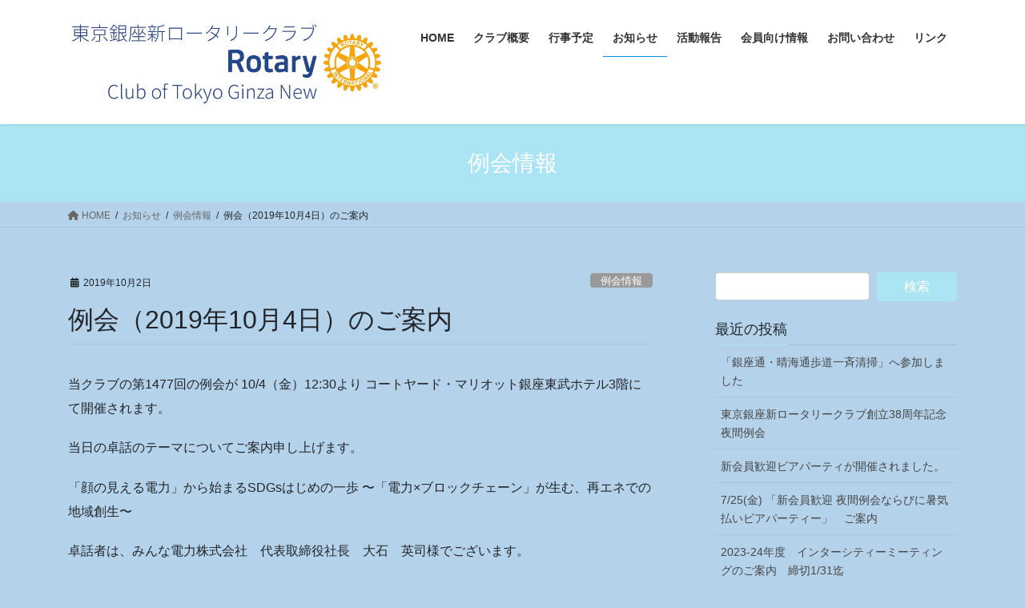

--- FILE ---
content_type: text/html; charset=UTF-8
request_url: https://www.rc-ginza-new.jp/2019/10/02/meeting-3/
body_size: 18496
content:
<!DOCTYPE html>
<html dir="ltr" lang="ja" prefix="og: https://ogp.me/ns#">
<head>
<meta charset="utf-8">
<meta http-equiv="X-UA-Compatible" content="IE=edge">
<meta name="viewport" content="width=device-width, initial-scale=1">

<title>例会（2019年10月4日）のご案内 - 東京銀座新ロータリークラブ</title>
	<style>img:is([sizes="auto" i], [sizes^="auto," i]) { contain-intrinsic-size: 3000px 1500px }</style>
	
		<!-- All in One SEO 4.7.3.1 - aioseo.com -->
		<meta name="description" content="当クラブの第1477回の例会が 10/4（金）12:30より コートヤード・マリオット銀座東武ホテル3階にて開" />
		<meta name="robots" content="max-image-preview:large" />
		<link rel="canonical" href="https://www.rc-ginza-new.jp/2019/10/02/meeting-3/" />
		<meta name="generator" content="All in One SEO (AIOSEO) 4.7.3.1" />
		<meta property="og:locale" content="ja_JP" />
		<meta property="og:site_name" content="東京銀座新ロータリークラブ - 和やかで、楽しく、格調高いクラブ" />
		<meta property="og:type" content="article" />
		<meta property="og:title" content="例会（2019年10月4日）のご案内 - 東京銀座新ロータリークラブ" />
		<meta property="og:description" content="当クラブの第1477回の例会が 10/4（金）12:30より コートヤード・マリオット銀座東武ホテル3階にて開" />
		<meta property="og:url" content="https://www.rc-ginza-new.jp/2019/10/02/meeting-3/" />
		<meta property="article:published_time" content="2019-10-02T02:17:32+00:00" />
		<meta property="article:modified_time" content="2019-10-04T11:52:37+00:00" />
		<meta name="twitter:card" content="summary" />
		<meta name="twitter:title" content="例会（2019年10月4日）のご案内 - 東京銀座新ロータリークラブ" />
		<meta name="twitter:description" content="当クラブの第1477回の例会が 10/4（金）12:30より コートヤード・マリオット銀座東武ホテル3階にて開" />
		<script type="application/ld+json" class="aioseo-schema">
			{"@context":"https:\/\/schema.org","@graph":[{"@type":"BlogPosting","@id":"https:\/\/www.rc-ginza-new.jp\/2019\/10\/02\/meeting-3\/#blogposting","name":"\u4f8b\u4f1a\uff082019\u5e7410\u67084\u65e5\uff09\u306e\u3054\u6848\u5185 - \u6771\u4eac\u9280\u5ea7\u65b0\u30ed\u30fc\u30bf\u30ea\u30fc\u30af\u30e9\u30d6","headline":"\u4f8b\u4f1a\uff082019\u5e7410\u67084\u65e5\uff09\u306e\u3054\u6848\u5185","author":{"@id":"https:\/\/www.rc-ginza-new.jp\/author\/ginzanew-itweb\/#author"},"publisher":{"@id":"https:\/\/www.rc-ginza-new.jp\/#organization"},"image":{"@type":"ImageObject","url":"https:\/\/www.rc-ginza-new.jp\/wp-content\/uploads\/2019\/09\/eyecatch2019-1.jpg","width":296,"height":296},"datePublished":"2019-10-02T11:17:32+09:00","dateModified":"2019-10-04T20:52:37+09:00","inLanguage":"ja","mainEntityOfPage":{"@id":"https:\/\/www.rc-ginza-new.jp\/2019\/10\/02\/meeting-3\/#webpage"},"isPartOf":{"@id":"https:\/\/www.rc-ginza-new.jp\/2019\/10\/02\/meeting-3\/#webpage"},"articleSection":"\u4f8b\u4f1a\u60c5\u5831"},{"@type":"BreadcrumbList","@id":"https:\/\/www.rc-ginza-new.jp\/2019\/10\/02\/meeting-3\/#breadcrumblist","itemListElement":[{"@type":"ListItem","@id":"https:\/\/www.rc-ginza-new.jp\/#listItem","position":1,"name":"\u5bb6","item":"https:\/\/www.rc-ginza-new.jp\/","nextItem":"https:\/\/www.rc-ginza-new.jp\/2019\/#listItem"},{"@type":"ListItem","@id":"https:\/\/www.rc-ginza-new.jp\/2019\/#listItem","position":2,"name":"2019","item":"https:\/\/www.rc-ginza-new.jp\/2019\/","nextItem":"https:\/\/www.rc-ginza-new.jp\/2019\/10\/#listItem","previousItem":"https:\/\/www.rc-ginza-new.jp\/#listItem"},{"@type":"ListItem","@id":"https:\/\/www.rc-ginza-new.jp\/2019\/10\/#listItem","position":3,"name":"October","item":"https:\/\/www.rc-ginza-new.jp\/2019\/10\/","nextItem":"https:\/\/www.rc-ginza-new.jp\/2019\/10\/02\/#listItem","previousItem":"https:\/\/www.rc-ginza-new.jp\/2019\/#listItem"},{"@type":"ListItem","@id":"https:\/\/www.rc-ginza-new.jp\/2019\/10\/02\/#listItem","position":4,"name":"2","item":"https:\/\/www.rc-ginza-new.jp\/2019\/10\/02\/","nextItem":"https:\/\/www.rc-ginza-new.jp\/2019\/10\/02\/meeting-3\/#listItem","previousItem":"https:\/\/www.rc-ginza-new.jp\/2019\/10\/#listItem"},{"@type":"ListItem","@id":"https:\/\/www.rc-ginza-new.jp\/2019\/10\/02\/meeting-3\/#listItem","position":5,"name":"\u4f8b\u4f1a\uff082019\u5e7410\u67084\u65e5\uff09\u306e\u3054\u6848\u5185","previousItem":"https:\/\/www.rc-ginza-new.jp\/2019\/10\/02\/#listItem"}]},{"@type":"Organization","@id":"https:\/\/www.rc-ginza-new.jp\/#organization","name":"\u6771\u4eac\u9280\u5ea7\u65b0\u30ed\u30fc\u30bf\u30ea\u30fc\u30af\u30e9\u30d6","description":"\u548c\u3084\u304b\u3067\u3001\u697d\u3057\u304f\u3001\u683c\u8abf\u9ad8\u3044\u30af\u30e9\u30d6","url":"https:\/\/www.rc-ginza-new.jp\/"},{"@type":"Person","@id":"https:\/\/www.rc-ginza-new.jp\/author\/ginzanew-itweb\/#author","url":"https:\/\/www.rc-ginza-new.jp\/author\/ginzanew-itweb\/","name":"ginzanew-itweb"},{"@type":"WebPage","@id":"https:\/\/www.rc-ginza-new.jp\/2019\/10\/02\/meeting-3\/#webpage","url":"https:\/\/www.rc-ginza-new.jp\/2019\/10\/02\/meeting-3\/","name":"\u4f8b\u4f1a\uff082019\u5e7410\u67084\u65e5\uff09\u306e\u3054\u6848\u5185 - \u6771\u4eac\u9280\u5ea7\u65b0\u30ed\u30fc\u30bf\u30ea\u30fc\u30af\u30e9\u30d6","description":"\u5f53\u30af\u30e9\u30d6\u306e\u7b2c1477\u56de\u306e\u4f8b\u4f1a\u304c 10\/4\uff08\u91d1\uff0912:30\u3088\u308a \u30b3\u30fc\u30c8\u30e4\u30fc\u30c9\u30fb\u30de\u30ea\u30aa\u30c3\u30c8\u9280\u5ea7\u6771\u6b66\u30db\u30c6\u30eb3\u968e\u306b\u3066\u958b","inLanguage":"ja","isPartOf":{"@id":"https:\/\/www.rc-ginza-new.jp\/#website"},"breadcrumb":{"@id":"https:\/\/www.rc-ginza-new.jp\/2019\/10\/02\/meeting-3\/#breadcrumblist"},"author":{"@id":"https:\/\/www.rc-ginza-new.jp\/author\/ginzanew-itweb\/#author"},"creator":{"@id":"https:\/\/www.rc-ginza-new.jp\/author\/ginzanew-itweb\/#author"},"image":{"@type":"ImageObject","url":"https:\/\/www.rc-ginza-new.jp\/wp-content\/uploads\/2019\/09\/eyecatch2019-1.jpg","@id":"https:\/\/www.rc-ginza-new.jp\/2019\/10\/02\/meeting-3\/#mainImage","width":296,"height":296},"primaryImageOfPage":{"@id":"https:\/\/www.rc-ginza-new.jp\/2019\/10\/02\/meeting-3\/#mainImage"},"datePublished":"2019-10-02T11:17:32+09:00","dateModified":"2019-10-04T20:52:37+09:00"},{"@type":"WebSite","@id":"https:\/\/www.rc-ginza-new.jp\/#website","url":"https:\/\/www.rc-ginza-new.jp\/","name":"\u6771\u4eac\u9280\u5ea7\u65b0\u30ed\u30fc\u30bf\u30ea\u30fc\u30af\u30e9\u30d6","description":"\u548c\u3084\u304b\u3067\u3001\u697d\u3057\u304f\u3001\u683c\u8abf\u9ad8\u3044\u30af\u30e9\u30d6","inLanguage":"ja","publisher":{"@id":"https:\/\/www.rc-ginza-new.jp\/#organization"}}]}
		</script>
		<!-- All in One SEO -->

<link rel="alternate" type="application/rss+xml" title="東京銀座新ロータリークラブ &raquo; フィード" href="https://www.rc-ginza-new.jp/feed/" />
<link rel="alternate" type="application/rss+xml" title="東京銀座新ロータリークラブ &raquo; コメントフィード" href="https://www.rc-ginza-new.jp/comments/feed/" />
<link rel="alternate" type="application/rss+xml" title="東京銀座新ロータリークラブ &raquo; 例会（2019年10月4日）のご案内 のコメントのフィード" href="https://www.rc-ginza-new.jp/2019/10/02/meeting-3/feed/" />
<meta name="description" content="当クラブの第1477回の例会が 10/4（金）12:30より コートヤード・マリオット銀座東武ホテル3階にて開催されます。当日の卓話のテーマについてご案内申し上げます。「顔の見える電力」から始まるSDGsはじめの一歩 〜「電力×ブロックチェーン」が生む、再エネでの地域創生〜卓話者は、みんな電力株式会社　代表取締役社長　大石　英司様でございます。例会のメニューについてご案内申し上げます。秋鮭のカレー 秋の野菜と共に紫キャベツとりんご、ビ" /><script type="text/javascript">
/* <![CDATA[ */
window._wpemojiSettings = {"baseUrl":"https:\/\/s.w.org\/images\/core\/emoji\/16.0.1\/72x72\/","ext":".png","svgUrl":"https:\/\/s.w.org\/images\/core\/emoji\/16.0.1\/svg\/","svgExt":".svg","source":{"concatemoji":"https:\/\/www.rc-ginza-new.jp\/wp-includes\/js\/wp-emoji-release.min.js?ver=6.8.3"}};
/*! This file is auto-generated */
!function(s,n){var o,i,e;function c(e){try{var t={supportTests:e,timestamp:(new Date).valueOf()};sessionStorage.setItem(o,JSON.stringify(t))}catch(e){}}function p(e,t,n){e.clearRect(0,0,e.canvas.width,e.canvas.height),e.fillText(t,0,0);var t=new Uint32Array(e.getImageData(0,0,e.canvas.width,e.canvas.height).data),a=(e.clearRect(0,0,e.canvas.width,e.canvas.height),e.fillText(n,0,0),new Uint32Array(e.getImageData(0,0,e.canvas.width,e.canvas.height).data));return t.every(function(e,t){return e===a[t]})}function u(e,t){e.clearRect(0,0,e.canvas.width,e.canvas.height),e.fillText(t,0,0);for(var n=e.getImageData(16,16,1,1),a=0;a<n.data.length;a++)if(0!==n.data[a])return!1;return!0}function f(e,t,n,a){switch(t){case"flag":return n(e,"\ud83c\udff3\ufe0f\u200d\u26a7\ufe0f","\ud83c\udff3\ufe0f\u200b\u26a7\ufe0f")?!1:!n(e,"\ud83c\udde8\ud83c\uddf6","\ud83c\udde8\u200b\ud83c\uddf6")&&!n(e,"\ud83c\udff4\udb40\udc67\udb40\udc62\udb40\udc65\udb40\udc6e\udb40\udc67\udb40\udc7f","\ud83c\udff4\u200b\udb40\udc67\u200b\udb40\udc62\u200b\udb40\udc65\u200b\udb40\udc6e\u200b\udb40\udc67\u200b\udb40\udc7f");case"emoji":return!a(e,"\ud83e\udedf")}return!1}function g(e,t,n,a){var r="undefined"!=typeof WorkerGlobalScope&&self instanceof WorkerGlobalScope?new OffscreenCanvas(300,150):s.createElement("canvas"),o=r.getContext("2d",{willReadFrequently:!0}),i=(o.textBaseline="top",o.font="600 32px Arial",{});return e.forEach(function(e){i[e]=t(o,e,n,a)}),i}function t(e){var t=s.createElement("script");t.src=e,t.defer=!0,s.head.appendChild(t)}"undefined"!=typeof Promise&&(o="wpEmojiSettingsSupports",i=["flag","emoji"],n.supports={everything:!0,everythingExceptFlag:!0},e=new Promise(function(e){s.addEventListener("DOMContentLoaded",e,{once:!0})}),new Promise(function(t){var n=function(){try{var e=JSON.parse(sessionStorage.getItem(o));if("object"==typeof e&&"number"==typeof e.timestamp&&(new Date).valueOf()<e.timestamp+604800&&"object"==typeof e.supportTests)return e.supportTests}catch(e){}return null}();if(!n){if("undefined"!=typeof Worker&&"undefined"!=typeof OffscreenCanvas&&"undefined"!=typeof URL&&URL.createObjectURL&&"undefined"!=typeof Blob)try{var e="postMessage("+g.toString()+"("+[JSON.stringify(i),f.toString(),p.toString(),u.toString()].join(",")+"));",a=new Blob([e],{type:"text/javascript"}),r=new Worker(URL.createObjectURL(a),{name:"wpTestEmojiSupports"});return void(r.onmessage=function(e){c(n=e.data),r.terminate(),t(n)})}catch(e){}c(n=g(i,f,p,u))}t(n)}).then(function(e){for(var t in e)n.supports[t]=e[t],n.supports.everything=n.supports.everything&&n.supports[t],"flag"!==t&&(n.supports.everythingExceptFlag=n.supports.everythingExceptFlag&&n.supports[t]);n.supports.everythingExceptFlag=n.supports.everythingExceptFlag&&!n.supports.flag,n.DOMReady=!1,n.readyCallback=function(){n.DOMReady=!0}}).then(function(){return e}).then(function(){var e;n.supports.everything||(n.readyCallback(),(e=n.source||{}).concatemoji?t(e.concatemoji):e.wpemoji&&e.twemoji&&(t(e.twemoji),t(e.wpemoji)))}))}((window,document),window._wpemojiSettings);
/* ]]> */
</script>
<link rel='stylesheet' id='ai1ec_style-css' href='//www.rc-ginza-new.jp/wp-content/plugins/all-in-one-event-calendar/public/themes-ai1ec/vortex/css/ai1ec_parsed_css.css?ver=3.0.0' type='text/css' media='all' />
<link rel='stylesheet' id='vkExUnit_common_style-css' href='https://www.rc-ginza-new.jp/wp-content/plugins/vk-all-in-one-expansion-unit/assets/css/vkExUnit_style.css?ver=9.99.6.0' type='text/css' media='all' />
<style id='vkExUnit_common_style-inline-css' type='text/css'>
.veu_promotion-alert__content--text { border: 1px solid rgba(0,0,0,0.125); padding: 0.5em 1em; border-radius: var(--vk-size-radius); margin-bottom: var(--vk-margin-block-bottom); font-size: 0.875rem; } /* Alert Content部分に段落タグを入れた場合に最後の段落の余白を0にする */ .veu_promotion-alert__content--text p:last-of-type{ margin-bottom:0; margin-top: 0; }
:root {--ver_page_top_button_url:url(https://www.rc-ginza-new.jp/wp-content/plugins/vk-all-in-one-expansion-unit/assets/images/to-top-btn-icon.svg);}@font-face {font-weight: normal;font-style: normal;font-family: "vk_sns";src: url("https://www.rc-ginza-new.jp/wp-content/plugins/vk-all-in-one-expansion-unit/inc/sns/icons/fonts/vk_sns.eot?-bq20cj");src: url("https://www.rc-ginza-new.jp/wp-content/plugins/vk-all-in-one-expansion-unit/inc/sns/icons/fonts/vk_sns.eot?#iefix-bq20cj") format("embedded-opentype"),url("https://www.rc-ginza-new.jp/wp-content/plugins/vk-all-in-one-expansion-unit/inc/sns/icons/fonts/vk_sns.woff?-bq20cj") format("woff"),url("https://www.rc-ginza-new.jp/wp-content/plugins/vk-all-in-one-expansion-unit/inc/sns/icons/fonts/vk_sns.ttf?-bq20cj") format("truetype"),url("https://www.rc-ginza-new.jp/wp-content/plugins/vk-all-in-one-expansion-unit/inc/sns/icons/fonts/vk_sns.svg?-bq20cj#vk_sns") format("svg");}
</style>
<style id='wp-emoji-styles-inline-css' type='text/css'>

	img.wp-smiley, img.emoji {
		display: inline !important;
		border: none !important;
		box-shadow: none !important;
		height: 1em !important;
		width: 1em !important;
		margin: 0 0.07em !important;
		vertical-align: -0.1em !important;
		background: none !important;
		padding: 0 !important;
	}
</style>
<link rel='stylesheet' id='wp-block-library-css' href='https://www.rc-ginza-new.jp/wp-includes/css/dist/block-library/style.min.css?ver=6.8.3' type='text/css' media='all' />
<style id='wp-block-library-inline-css' type='text/css'>
/* VK Color Palettes */
</style>
<style id='classic-theme-styles-inline-css' type='text/css'>
/*! This file is auto-generated */
.wp-block-button__link{color:#fff;background-color:#32373c;border-radius:9999px;box-shadow:none;text-decoration:none;padding:calc(.667em + 2px) calc(1.333em + 2px);font-size:1.125em}.wp-block-file__button{background:#32373c;color:#fff;text-decoration:none}
</style>
<link rel='stylesheet' id='vk-swiper-style-css' href='https://www.rc-ginza-new.jp/wp-content/plugins/vk-blocks/vendor/vektor-inc/vk-swiper/src/assets/css/swiper-bundle.min.css?ver=11.0.2' type='text/css' media='all' />
<link rel='stylesheet' id='vk-blocks-build-css-css' href='https://www.rc-ginza-new.jp/wp-content/plugins/vk-blocks/build/block-build.css?ver=1.88.0.2' type='text/css' media='all' />
<style id='vk-blocks-build-css-inline-css' type='text/css'>
:root {--vk_flow-arrow: url(https://www.rc-ginza-new.jp/wp-content/plugins/vk-blocks/inc/vk-blocks/images/arrow_bottom.svg);--vk_image-mask-circle: url(https://www.rc-ginza-new.jp/wp-content/plugins/vk-blocks/inc/vk-blocks/images/circle.svg);--vk_image-mask-wave01: url(https://www.rc-ginza-new.jp/wp-content/plugins/vk-blocks/inc/vk-blocks/images/wave01.svg);--vk_image-mask-wave02: url(https://www.rc-ginza-new.jp/wp-content/plugins/vk-blocks/inc/vk-blocks/images/wave02.svg);--vk_image-mask-wave03: url(https://www.rc-ginza-new.jp/wp-content/plugins/vk-blocks/inc/vk-blocks/images/wave03.svg);--vk_image-mask-wave04: url(https://www.rc-ginza-new.jp/wp-content/plugins/vk-blocks/inc/vk-blocks/images/wave04.svg);}

	:root {

		--vk-balloon-border-width:1px;

		--vk-balloon-speech-offset:-12px;
	}
	
</style>
<style id='global-styles-inline-css' type='text/css'>
:root{--wp--preset--aspect-ratio--square: 1;--wp--preset--aspect-ratio--4-3: 4/3;--wp--preset--aspect-ratio--3-4: 3/4;--wp--preset--aspect-ratio--3-2: 3/2;--wp--preset--aspect-ratio--2-3: 2/3;--wp--preset--aspect-ratio--16-9: 16/9;--wp--preset--aspect-ratio--9-16: 9/16;--wp--preset--color--black: #000000;--wp--preset--color--cyan-bluish-gray: #abb8c3;--wp--preset--color--white: #ffffff;--wp--preset--color--pale-pink: #f78da7;--wp--preset--color--vivid-red: #cf2e2e;--wp--preset--color--luminous-vivid-orange: #ff6900;--wp--preset--color--luminous-vivid-amber: #fcb900;--wp--preset--color--light-green-cyan: #7bdcb5;--wp--preset--color--vivid-green-cyan: #00d084;--wp--preset--color--pale-cyan-blue: #8ed1fc;--wp--preset--color--vivid-cyan-blue: #0693e3;--wp--preset--color--vivid-purple: #9b51e0;--wp--preset--gradient--vivid-cyan-blue-to-vivid-purple: linear-gradient(135deg,rgba(6,147,227,1) 0%,rgb(155,81,224) 100%);--wp--preset--gradient--light-green-cyan-to-vivid-green-cyan: linear-gradient(135deg,rgb(122,220,180) 0%,rgb(0,208,130) 100%);--wp--preset--gradient--luminous-vivid-amber-to-luminous-vivid-orange: linear-gradient(135deg,rgba(252,185,0,1) 0%,rgba(255,105,0,1) 100%);--wp--preset--gradient--luminous-vivid-orange-to-vivid-red: linear-gradient(135deg,rgba(255,105,0,1) 0%,rgb(207,46,46) 100%);--wp--preset--gradient--very-light-gray-to-cyan-bluish-gray: linear-gradient(135deg,rgb(238,238,238) 0%,rgb(169,184,195) 100%);--wp--preset--gradient--cool-to-warm-spectrum: linear-gradient(135deg,rgb(74,234,220) 0%,rgb(151,120,209) 20%,rgb(207,42,186) 40%,rgb(238,44,130) 60%,rgb(251,105,98) 80%,rgb(254,248,76) 100%);--wp--preset--gradient--blush-light-purple: linear-gradient(135deg,rgb(255,206,236) 0%,rgb(152,150,240) 100%);--wp--preset--gradient--blush-bordeaux: linear-gradient(135deg,rgb(254,205,165) 0%,rgb(254,45,45) 50%,rgb(107,0,62) 100%);--wp--preset--gradient--luminous-dusk: linear-gradient(135deg,rgb(255,203,112) 0%,rgb(199,81,192) 50%,rgb(65,88,208) 100%);--wp--preset--gradient--pale-ocean: linear-gradient(135deg,rgb(255,245,203) 0%,rgb(182,227,212) 50%,rgb(51,167,181) 100%);--wp--preset--gradient--electric-grass: linear-gradient(135deg,rgb(202,248,128) 0%,rgb(113,206,126) 100%);--wp--preset--gradient--midnight: linear-gradient(135deg,rgb(2,3,129) 0%,rgb(40,116,252) 100%);--wp--preset--font-size--small: 13px;--wp--preset--font-size--medium: 20px;--wp--preset--font-size--large: 36px;--wp--preset--font-size--x-large: 42px;--wp--preset--spacing--20: 0.44rem;--wp--preset--spacing--30: 0.67rem;--wp--preset--spacing--40: 1rem;--wp--preset--spacing--50: 1.5rem;--wp--preset--spacing--60: 2.25rem;--wp--preset--spacing--70: 3.38rem;--wp--preset--spacing--80: 5.06rem;--wp--preset--shadow--natural: 6px 6px 9px rgba(0, 0, 0, 0.2);--wp--preset--shadow--deep: 12px 12px 50px rgba(0, 0, 0, 0.4);--wp--preset--shadow--sharp: 6px 6px 0px rgba(0, 0, 0, 0.2);--wp--preset--shadow--outlined: 6px 6px 0px -3px rgba(255, 255, 255, 1), 6px 6px rgba(0, 0, 0, 1);--wp--preset--shadow--crisp: 6px 6px 0px rgba(0, 0, 0, 1);}:where(.is-layout-flex){gap: 0.5em;}:where(.is-layout-grid){gap: 0.5em;}body .is-layout-flex{display: flex;}.is-layout-flex{flex-wrap: wrap;align-items: center;}.is-layout-flex > :is(*, div){margin: 0;}body .is-layout-grid{display: grid;}.is-layout-grid > :is(*, div){margin: 0;}:where(.wp-block-columns.is-layout-flex){gap: 2em;}:where(.wp-block-columns.is-layout-grid){gap: 2em;}:where(.wp-block-post-template.is-layout-flex){gap: 1.25em;}:where(.wp-block-post-template.is-layout-grid){gap: 1.25em;}.has-black-color{color: var(--wp--preset--color--black) !important;}.has-cyan-bluish-gray-color{color: var(--wp--preset--color--cyan-bluish-gray) !important;}.has-white-color{color: var(--wp--preset--color--white) !important;}.has-pale-pink-color{color: var(--wp--preset--color--pale-pink) !important;}.has-vivid-red-color{color: var(--wp--preset--color--vivid-red) !important;}.has-luminous-vivid-orange-color{color: var(--wp--preset--color--luminous-vivid-orange) !important;}.has-luminous-vivid-amber-color{color: var(--wp--preset--color--luminous-vivid-amber) !important;}.has-light-green-cyan-color{color: var(--wp--preset--color--light-green-cyan) !important;}.has-vivid-green-cyan-color{color: var(--wp--preset--color--vivid-green-cyan) !important;}.has-pale-cyan-blue-color{color: var(--wp--preset--color--pale-cyan-blue) !important;}.has-vivid-cyan-blue-color{color: var(--wp--preset--color--vivid-cyan-blue) !important;}.has-vivid-purple-color{color: var(--wp--preset--color--vivid-purple) !important;}.has-black-background-color{background-color: var(--wp--preset--color--black) !important;}.has-cyan-bluish-gray-background-color{background-color: var(--wp--preset--color--cyan-bluish-gray) !important;}.has-white-background-color{background-color: var(--wp--preset--color--white) !important;}.has-pale-pink-background-color{background-color: var(--wp--preset--color--pale-pink) !important;}.has-vivid-red-background-color{background-color: var(--wp--preset--color--vivid-red) !important;}.has-luminous-vivid-orange-background-color{background-color: var(--wp--preset--color--luminous-vivid-orange) !important;}.has-luminous-vivid-amber-background-color{background-color: var(--wp--preset--color--luminous-vivid-amber) !important;}.has-light-green-cyan-background-color{background-color: var(--wp--preset--color--light-green-cyan) !important;}.has-vivid-green-cyan-background-color{background-color: var(--wp--preset--color--vivid-green-cyan) !important;}.has-pale-cyan-blue-background-color{background-color: var(--wp--preset--color--pale-cyan-blue) !important;}.has-vivid-cyan-blue-background-color{background-color: var(--wp--preset--color--vivid-cyan-blue) !important;}.has-vivid-purple-background-color{background-color: var(--wp--preset--color--vivid-purple) !important;}.has-black-border-color{border-color: var(--wp--preset--color--black) !important;}.has-cyan-bluish-gray-border-color{border-color: var(--wp--preset--color--cyan-bluish-gray) !important;}.has-white-border-color{border-color: var(--wp--preset--color--white) !important;}.has-pale-pink-border-color{border-color: var(--wp--preset--color--pale-pink) !important;}.has-vivid-red-border-color{border-color: var(--wp--preset--color--vivid-red) !important;}.has-luminous-vivid-orange-border-color{border-color: var(--wp--preset--color--luminous-vivid-orange) !important;}.has-luminous-vivid-amber-border-color{border-color: var(--wp--preset--color--luminous-vivid-amber) !important;}.has-light-green-cyan-border-color{border-color: var(--wp--preset--color--light-green-cyan) !important;}.has-vivid-green-cyan-border-color{border-color: var(--wp--preset--color--vivid-green-cyan) !important;}.has-pale-cyan-blue-border-color{border-color: var(--wp--preset--color--pale-cyan-blue) !important;}.has-vivid-cyan-blue-border-color{border-color: var(--wp--preset--color--vivid-cyan-blue) !important;}.has-vivid-purple-border-color{border-color: var(--wp--preset--color--vivid-purple) !important;}.has-vivid-cyan-blue-to-vivid-purple-gradient-background{background: var(--wp--preset--gradient--vivid-cyan-blue-to-vivid-purple) !important;}.has-light-green-cyan-to-vivid-green-cyan-gradient-background{background: var(--wp--preset--gradient--light-green-cyan-to-vivid-green-cyan) !important;}.has-luminous-vivid-amber-to-luminous-vivid-orange-gradient-background{background: var(--wp--preset--gradient--luminous-vivid-amber-to-luminous-vivid-orange) !important;}.has-luminous-vivid-orange-to-vivid-red-gradient-background{background: var(--wp--preset--gradient--luminous-vivid-orange-to-vivid-red) !important;}.has-very-light-gray-to-cyan-bluish-gray-gradient-background{background: var(--wp--preset--gradient--very-light-gray-to-cyan-bluish-gray) !important;}.has-cool-to-warm-spectrum-gradient-background{background: var(--wp--preset--gradient--cool-to-warm-spectrum) !important;}.has-blush-light-purple-gradient-background{background: var(--wp--preset--gradient--blush-light-purple) !important;}.has-blush-bordeaux-gradient-background{background: var(--wp--preset--gradient--blush-bordeaux) !important;}.has-luminous-dusk-gradient-background{background: var(--wp--preset--gradient--luminous-dusk) !important;}.has-pale-ocean-gradient-background{background: var(--wp--preset--gradient--pale-ocean) !important;}.has-electric-grass-gradient-background{background: var(--wp--preset--gradient--electric-grass) !important;}.has-midnight-gradient-background{background: var(--wp--preset--gradient--midnight) !important;}.has-small-font-size{font-size: var(--wp--preset--font-size--small) !important;}.has-medium-font-size{font-size: var(--wp--preset--font-size--medium) !important;}.has-large-font-size{font-size: var(--wp--preset--font-size--large) !important;}.has-x-large-font-size{font-size: var(--wp--preset--font-size--x-large) !important;}
:where(.wp-block-post-template.is-layout-flex){gap: 1.25em;}:where(.wp-block-post-template.is-layout-grid){gap: 1.25em;}
:where(.wp-block-columns.is-layout-flex){gap: 2em;}:where(.wp-block-columns.is-layout-grid){gap: 2em;}
:root :where(.wp-block-pullquote){font-size: 1.5em;line-height: 1.6;}
</style>
<link rel='stylesheet' id='contact-form-7-css' href='https://www.rc-ginza-new.jp/wp-content/plugins/contact-form-7/includes/css/styles.css?ver=5.9.8' type='text/css' media='all' />
<link rel='stylesheet' id='veu-cta-css' href='https://www.rc-ginza-new.jp/wp-content/plugins/vk-all-in-one-expansion-unit/inc/call-to-action/package/assets/css/style.css?ver=9.99.6.0' type='text/css' media='all' />
<link rel='stylesheet' id='bootstrap-4-style-css' href='https://www.rc-ginza-new.jp/wp-content/themes/lightning/_g2/library/bootstrap-4/css/bootstrap.min.css?ver=4.5.0' type='text/css' media='all' />
<link rel='stylesheet' id='lightning-common-style-css' href='https://www.rc-ginza-new.jp/wp-content/themes/lightning/_g2/assets/css/common.css?ver=15.27.1' type='text/css' media='all' />
<style id='lightning-common-style-inline-css' type='text/css'>
/* vk-mobile-nav */:root {--vk-mobile-nav-menu-btn-bg-src: url("https://www.rc-ginza-new.jp/wp-content/themes/lightning/_g2/inc/vk-mobile-nav/package/images/vk-menu-btn-black.svg");--vk-mobile-nav-menu-btn-close-bg-src: url("https://www.rc-ginza-new.jp/wp-content/themes/lightning/_g2/inc/vk-mobile-nav/package/images/vk-menu-close-black.svg");--vk-menu-acc-icon-open-black-bg-src: url("https://www.rc-ginza-new.jp/wp-content/themes/lightning/_g2/inc/vk-mobile-nav/package/images/vk-menu-acc-icon-open-black.svg");--vk-menu-acc-icon-open-white-bg-src: url("https://www.rc-ginza-new.jp/wp-content/themes/lightning/_g2/inc/vk-mobile-nav/package/images/vk-menu-acc-icon-open-white.svg");--vk-menu-acc-icon-close-black-bg-src: url("https://www.rc-ginza-new.jp/wp-content/themes/lightning/_g2/inc/vk-mobile-nav/package/images/vk-menu-close-black.svg");--vk-menu-acc-icon-close-white-bg-src: url("https://www.rc-ginza-new.jp/wp-content/themes/lightning/_g2/inc/vk-mobile-nav/package/images/vk-menu-close-white.svg");}
</style>
<link rel='stylesheet' id='lightning-design-style-css' href='https://www.rc-ginza-new.jp/wp-content/themes/lightning/_g2/design-skin/origin2/css/style.css?ver=15.27.1' type='text/css' media='all' />
<style id='lightning-design-style-inline-css' type='text/css'>
:root {--color-key:#abe4f2;--wp--preset--color--vk-color-primary:#abe4f2;--color-key-dark:#008cea;}
/* ltg common custom */:root {--vk-menu-acc-btn-border-color:#333;--vk-color-primary:#abe4f2;--vk-color-primary-dark:#008cea;--vk-color-primary-vivid:#bcfbff;--color-key:#abe4f2;--wp--preset--color--vk-color-primary:#abe4f2;--color-key-dark:#008cea;}.veu_color_txt_key { color:#008cea ; }.veu_color_bg_key { background-color:#008cea ; }.veu_color_border_key { border-color:#008cea ; }.btn-default { border-color:#abe4f2;color:#abe4f2;}.btn-default:focus,.btn-default:hover { border-color:#abe4f2;background-color: #abe4f2; }.wp-block-search__button,.btn-primary { background-color:#abe4f2;border-color:#008cea; }.wp-block-search__button:focus,.wp-block-search__button:hover,.btn-primary:not(:disabled):not(.disabled):active,.btn-primary:focus,.btn-primary:hover { background-color:#008cea;border-color:#abe4f2; }.btn-outline-primary { color : #abe4f2 ; border-color:#abe4f2; }.btn-outline-primary:not(:disabled):not(.disabled):active,.btn-outline-primary:focus,.btn-outline-primary:hover { color : #fff; background-color:#abe4f2;border-color:#008cea; }a { color:#000000; }a:hover { color:#2b2b2b; }
.tagcloud a:before { font-family: "Font Awesome 5 Free";content: "\f02b";font-weight: bold; }
.media .media-body .media-heading a:hover { color:#abe4f2; }@media (min-width: 768px){.gMenu > li:before,.gMenu > li.menu-item-has-children::after { border-bottom-color:#008cea }.gMenu li li { background-color:#008cea }.gMenu li li a:hover { background-color:#abe4f2; }} /* @media (min-width: 768px) */.page-header { background-color:#abe4f2; }h2,.mainSection-title { border-top-color:#abe4f2; }h3:after,.subSection-title:after { border-bottom-color:#abe4f2; }ul.page-numbers li span.page-numbers.current,.page-link dl .post-page-numbers.current { background-color:#abe4f2; }.pager li > a { border-color:#abe4f2;color:#abe4f2;}.pager li > a:hover { background-color:#abe4f2;color:#fff;}.siteFooter { border-top-color:#abe4f2; }dt { border-left-color:#abe4f2; }:root {--g_nav_main_acc_icon_open_url:url(https://www.rc-ginza-new.jp/wp-content/themes/lightning/_g2/inc/vk-mobile-nav/package/images/vk-menu-acc-icon-open-black.svg);--g_nav_main_acc_icon_close_url: url(https://www.rc-ginza-new.jp/wp-content/themes/lightning/_g2/inc/vk-mobile-nav/package/images/vk-menu-close-black.svg);--g_nav_sub_acc_icon_open_url: url(https://www.rc-ginza-new.jp/wp-content/themes/lightning/_g2/inc/vk-mobile-nav/package/images/vk-menu-acc-icon-open-white.svg);--g_nav_sub_acc_icon_close_url: url(https://www.rc-ginza-new.jp/wp-content/themes/lightning/_g2/inc/vk-mobile-nav/package/images/vk-menu-close-white.svg);}
</style>
<link rel='stylesheet' id='lightning-theme-style-css' href='https://www.rc-ginza-new.jp/wp-content/themes/lightning/style.css?ver=15.27.1' type='text/css' media='all' />
<link rel='stylesheet' id='vk-font-awesome-css' href='https://www.rc-ginza-new.jp/wp-content/themes/lightning/vendor/vektor-inc/font-awesome-versions/src/versions/6/css/all.min.css?ver=6.4.2' type='text/css' media='all' />
<script type="text/javascript" src="https://www.rc-ginza-new.jp/wp-includes/js/jquery/jquery.min.js?ver=3.7.1" id="jquery-core-js"></script>
<script type="text/javascript" src="https://www.rc-ginza-new.jp/wp-includes/js/jquery/jquery-migrate.min.js?ver=3.4.1" id="jquery-migrate-js"></script>
<link rel="https://api.w.org/" href="https://www.rc-ginza-new.jp/wp-json/" /><link rel="alternate" title="JSON" type="application/json" href="https://www.rc-ginza-new.jp/wp-json/wp/v2/posts/344" /><link rel="EditURI" type="application/rsd+xml" title="RSD" href="https://www.rc-ginza-new.jp/xmlrpc.php?rsd" />
<meta name="generator" content="WordPress 6.8.3" />
<link rel='shortlink' href='https://www.rc-ginza-new.jp/?p=344' />
<link rel="alternate" title="oEmbed (JSON)" type="application/json+oembed" href="https://www.rc-ginza-new.jp/wp-json/oembed/1.0/embed?url=https%3A%2F%2Fwww.rc-ginza-new.jp%2F2019%2F10%2F02%2Fmeeting-3%2F" />
<link rel="alternate" title="oEmbed (XML)" type="text/xml+oembed" href="https://www.rc-ginza-new.jp/wp-json/oembed/1.0/embed?url=https%3A%2F%2Fwww.rc-ginza-new.jp%2F2019%2F10%2F02%2Fmeeting-3%2F&#038;format=xml" />
<style id="lightning-color-custom-for-plugins" type="text/css">/* ltg theme common */.color_key_bg,.color_key_bg_hover:hover{background-color: #abe4f2;}.color_key_txt,.color_key_txt_hover:hover{color: #abe4f2;}.color_key_border,.color_key_border_hover:hover{border-color: #abe4f2;}.color_key_dark_bg,.color_key_dark_bg_hover:hover{background-color: #008cea;}.color_key_dark_txt,.color_key_dark_txt_hover:hover{color: #008cea;}.color_key_dark_border,.color_key_dark_border_hover:hover{border-color: #008cea;}</style><style>.simplemap img{max-width:none !important;padding:0 !important;margin:0 !important;}.staticmap,.staticmap img{max-width:100% !important;height:auto !important;}.simplemap .simplemap-content{display:none;}</style>
<script>var google_map_api_key = "AIzaSyAxPg8Olyhbx9gKC31WFaZkarWKJvwngeM";</script><style type="text/css" id="custom-background-css">
body.custom-background { background-color: #b4d2ea; }
</style>
	<!-- [ VK All in One Expansion Unit OGP ] -->
<meta property="og:site_name" content="東京銀座新ロータリークラブ" />
<meta property="og:url" content="https://www.rc-ginza-new.jp/2019/10/02/meeting-3/" />
<meta property="og:title" content="例会（2019年10月4日）のご案内 | 東京銀座新ロータリークラブ" />
<meta property="og:description" content="当クラブの第1477回の例会が 10/4（金）12:30より コートヤード・マリオット銀座東武ホテル3階にて開催されます。当日の卓話のテーマについてご案内申し上げます。「顔の見える電力」から始まるSDGsはじめの一歩 〜「電力×ブロックチェーン」が生む、再エネでの地域創生〜卓話者は、みんな電力株式会社　代表取締役社長　大石　英司様でございます。例会のメニューについてご案内申し上げます。秋鮭のカレー 秋の野菜と共に紫キャベツとりんご、ビ" />
<meta property="og:type" content="article" />
<meta property="og:image" content="https://www.rc-ginza-new.jp/wp-content/uploads/2019/09/eyecatch2019-1.jpg" />
<meta property="og:image:width" content="296" />
<meta property="og:image:height" content="296" />
<!-- [ / VK All in One Expansion Unit OGP ] -->
<!-- [ VK All in One Expansion Unit twitter card ] -->
<meta name="twitter:card" content="summary_large_image">
<meta name="twitter:description" content="当クラブの第1477回の例会が 10/4（金）12:30より コートヤード・マリオット銀座東武ホテル3階にて開催されます。当日の卓話のテーマについてご案内申し上げます。「顔の見える電力」から始まるSDGsはじめの一歩 〜「電力×ブロックチェーン」が生む、再エネでの地域創生〜卓話者は、みんな電力株式会社　代表取締役社長　大石　英司様でございます。例会のメニューについてご案内申し上げます。秋鮭のカレー 秋の野菜と共に紫キャベツとりんご、ビ">
<meta name="twitter:title" content="例会（2019年10月4日）のご案内 | 東京銀座新ロータリークラブ">
<meta name="twitter:url" content="https://www.rc-ginza-new.jp/2019/10/02/meeting-3/">
	<meta name="twitter:image" content="https://www.rc-ginza-new.jp/wp-content/uploads/2019/09/eyecatch2019-1.jpg">
	<meta name="twitter:domain" content="www.rc-ginza-new.jp">
	<!-- [ / VK All in One Expansion Unit twitter card ] -->
	<link rel="icon" href="https://www.rc-ginza-new.jp/wp-content/uploads/2019/09/cropped-rotaty-1-32x32.png" sizes="32x32" />
<link rel="icon" href="https://www.rc-ginza-new.jp/wp-content/uploads/2019/09/cropped-rotaty-1-192x192.png" sizes="192x192" />
<link rel="apple-touch-icon" href="https://www.rc-ginza-new.jp/wp-content/uploads/2019/09/cropped-rotaty-1-180x180.png" />
<meta name="msapplication-TileImage" content="https://www.rc-ginza-new.jp/wp-content/uploads/2019/09/cropped-rotaty-1-270x270.png" />
		<style type="text/css" id="wp-custom-css">
			/* ロゴのサイズ変更 */
.siteHeader_logo img {
max-height: 115px;
}footer .copySection p:nth-child(2) {
    display:none !important;
}		</style>
		<!-- [ VK All in One Expansion Unit Article Structure Data ] --><script type="application/ld+json">{"@context":"https://schema.org/","@type":"Article","headline":"例会（2019年10月4日）のご案内","image":"https://www.rc-ginza-new.jp/wp-content/uploads/2019/09/eyecatch2019-1-296x180.jpg","datePublished":"2019-10-02T11:17:32+09:00","dateModified":"2019-10-04T20:52:37+09:00","author":{"@type":"","name":"ginzanew-itweb","url":"https://www.rc-ginza-new.jp/","sameAs":""}}</script><!-- [ / VK All in One Expansion Unit Article Structure Data ] -->
</head>
<body class="wp-singular post-template-default single single-post postid-344 single-format-standard custom-background wp-theme-lightning post-name-meeting-3 post-type-post vk-blocks sidebar-fix sidebar-fix-priority-top bootstrap4 device-pc fa_v6_css">
<a class="skip-link screen-reader-text" href="#main">コンテンツへスキップ</a>
<a class="skip-link screen-reader-text" href="#vk-mobile-nav">ナビゲーションに移動</a>
<header class="siteHeader">
		<div class="container siteHeadContainer">
		<div class="navbar-header">
						<p class="navbar-brand siteHeader_logo">
			<a href="https://www.rc-ginza-new.jp/">
				<span><img src="https://www.rc-ginza-new.jp/wp-content/uploads/2025/06/50ba8428bf42fdf9db1cd1348e6944a9.jpg" alt="東京銀座新ロータリークラブ" /></span>
			</a>
			</p>
					</div>

					<div id="gMenu_outer" class="gMenu_outer">
				<nav class="menu-%e3%83%a1%e3%82%a4%e3%83%b3%e3%83%a1%e3%83%8b%e3%83%a5%e3%83%bc-container"><ul id="menu-%e3%83%a1%e3%82%a4%e3%83%b3%e3%83%a1%e3%83%8b%e3%83%a5%e3%83%bc" class="menu gMenu vk-menu-acc"><li id="menu-item-228" class="menu-item menu-item-type-custom menu-item-object-custom menu-item-home"><a href="https://www.rc-ginza-new.jp"><strong class="gMenu_name">HOME</strong></a></li>
<li id="menu-item-243" class="menu-item menu-item-type-post_type menu-item-object-page menu-item-has-children"><a href="https://www.rc-ginza-new.jp/aboutus/"><strong class="gMenu_name">クラブ概要</strong></a>
<ul class="sub-menu">
	<li id="menu-item-1653" class="menu-item menu-item-type-post_type menu-item-object-page"><a href="https://www.rc-ginza-new.jp/aboutus/%e4%bc%9a%e9%95%b7%e6%8c%a8%e6%8b%b6/">会長挨拶</a></li>
	<li id="menu-item-279" class="menu-item menu-item-type-post_type menu-item-object-page"><a href="https://www.rc-ginza-new.jp/aboutus/history/">沿革</a></li>
	<li id="menu-item-289" class="menu-item menu-item-type-post_type menu-item-object-page"><a href="https://www.rc-ginza-new.jp/aboutus/banner/">バナーについて</a></li>
	<li id="menu-item-245" class="menu-item menu-item-type-post_type menu-item-object-page"><a href="https://www.rc-ginza-new.jp/aboutus/merit/">会員のメリット</a></li>
</ul>
</li>
<li id="menu-item-262" class="menu-item menu-item-type-post_type menu-item-object-page"><a href="https://www.rc-ginza-new.jp/calendar/"><strong class="gMenu_name">行事予定</strong></a></li>
<li id="menu-item-231" class="menu-item menu-item-type-taxonomy menu-item-object-category current-post-ancestor menu-item-has-children"><a href="https://www.rc-ginza-new.jp/category/news/"><strong class="gMenu_name">お知らせ</strong></a>
<ul class="sub-menu">
	<li id="menu-item-233" class="menu-item menu-item-type-taxonomy menu-item-object-category current-post-ancestor current-menu-parent current-post-parent"><a href="https://www.rc-ginza-new.jp/category/news/meeting/">例会情報</a></li>
	<li id="menu-item-232" class="menu-item menu-item-type-taxonomy menu-item-object-category"><a href="https://www.rc-ginza-new.jp/category/news/announce/">その他のお知らせ</a></li>
</ul>
</li>
<li id="menu-item-230" class="menu-item menu-item-type-taxonomy menu-item-object-category"><a href="https://www.rc-ginza-new.jp/category/report/"><strong class="gMenu_name">活動報告</strong></a></li>
<li id="menu-item-229" class="menu-item menu-item-type-taxonomy menu-item-object-category menu-item-has-children"><a href="https://www.rc-ginza-new.jp/category/member/"><strong class="gMenu_name">会員向け情報</strong></a>
<ul class="sub-menu">
	<li id="menu-item-1677" class="menu-item menu-item-type-post_type menu-item-object-page"><a href="https://www.rc-ginza-new.jp/%e9%80%b1%e5%a0%b1%e3%82%a2%e3%83%bc%e3%82%ab%e3%82%a4%e3%83%96/">週報アーカイブ</a></li>
</ul>
</li>
<li id="menu-item-241" class="menu-item menu-item-type-post_type menu-item-object-page"><a href="https://www.rc-ginza-new.jp/contact/"><strong class="gMenu_name">お問い合わせ</strong></a></li>
<li id="menu-item-758" class="menu-item menu-item-type-post_type menu-item-object-page"><a href="https://www.rc-ginza-new.jp/link/"><strong class="gMenu_name">リンク</strong></a></li>
</ul></nav>			</div>
			</div>
	</header>

<div class="section page-header"><div class="container"><div class="row"><div class="col-md-12">
<div class="page-header_pageTitle">
例会情報</div>
</div></div></div></div><!-- [ /.page-header ] -->


<!-- [ .breadSection ] --><div class="section breadSection"><div class="container"><div class="row"><ol class="breadcrumb" itemscope itemtype="https://schema.org/BreadcrumbList"><li id="panHome" itemprop="itemListElement" itemscope itemtype="http://schema.org/ListItem"><a itemprop="item" href="https://www.rc-ginza-new.jp/"><span itemprop="name"><i class="fa fa-home"></i> HOME</span></a><meta itemprop="position" content="1" /></li><li itemprop="itemListElement" itemscope itemtype="http://schema.org/ListItem"><a itemprop="item" href="https://www.rc-ginza-new.jp/category/news/"><span itemprop="name">お知らせ</span></a><meta itemprop="position" content="2" /></li><li itemprop="itemListElement" itemscope itemtype="http://schema.org/ListItem"><a itemprop="item" href="https://www.rc-ginza-new.jp/category/news/meeting/"><span itemprop="name">例会情報</span></a><meta itemprop="position" content="3" /></li><li><span>例会（2019年10月4日）のご案内</span><meta itemprop="position" content="4" /></li></ol></div></div></div><!-- [ /.breadSection ] -->

<div class="section siteContent">
<div class="container">
<div class="row">

	<div class="col mainSection mainSection-col-two baseSection vk_posts-mainSection" id="main" role="main">
				<article id="post-344" class="entry entry-full post-344 post type-post status-publish format-standard has-post-thumbnail hentry category-meeting">

	
	
		<header class="entry-header">
			<div class="entry-meta">


<span class="published entry-meta_items">2019年10月2日</span>

<span class="entry-meta_items entry-meta_updated entry-meta_hidden">/ 最終更新日時 : <span class="updated">2019年10月4日</span></span>


	
	<span class="vcard author entry-meta_items entry-meta_items_author entry-meta_hidden"><span class="fn">ginzanew-itweb</span></span>



<span class="entry-meta_items entry-meta_items_term"><a href="https://www.rc-ginza-new.jp/category/news/meeting/" class="btn btn-xs btn-primary entry-meta_items_term_button" style="background-color:#999999;border:none;">例会情報</a></span>
</div>
				<h1 class="entry-title">
											例会（2019年10月4日）のご案内									</h1>
		</header>

	
	
	<div class="entry-body">
				
<p>当クラブの第1477回の例会が 10/4（金）12:30より コートヤード・マリオット銀座東武ホテル3階にて開催されます。</p>



<p>当日の卓話のテーマについてご案内申し上げます。</p>



<p>「顔の見える電力」から始まるSDGsはじめの一歩 〜「電力×ブロックチェーン」が生む、再エネでの地域創生〜</p>



<p>卓話者は、みんな電力株式会社　代表取締役社長　大石　英司様でございます。</p>



<p>例会のメニューについてご案内申し上げます。</p>



<p>秋鮭のカレー 秋の野菜と共に<br>紫キャベツとりんご、ビーツのサラダ<br>本日のデザート<br>コーヒー</p>



<p>ビジターフィーは3,000円でございます。</p>



<figure><iframe src="https://www.google.com/maps/embed?pb=!1m18!1m12!1m3!1d3241.3480066475004!2d139.7627753147707!3d35.66843213828217!2m3!1f0!2f0!3f0!3m2!1i1024!2i768!4f13.1!3m3!1m2!1s0x60188be79f650ccf%3A0xb99138dbfc02f2aa!2z44Kz44O844OI44Ok44O844OJ44O744Oe44Oq44Kq44OD44OI6YqA5bqn5p2x5q2m44Ob44OG44Or!5e0!3m2!1sja!2sjp!4v1568928576064!5m2!1sja!2sjp" width="600" height="450" allowfullscreen=""></iframe></figure>
<div class="veu_socialSet veu_socialSet-position-after veu_contentAddSection"><script>window.twttr=(function(d,s,id){var js,fjs=d.getElementsByTagName(s)[0],t=window.twttr||{};if(d.getElementById(id))return t;js=d.createElement(s);js.id=id;js.src="https://platform.twitter.com/widgets.js";fjs.parentNode.insertBefore(js,fjs);t._e=[];t.ready=function(f){t._e.push(f);};return t;}(document,"script","twitter-wjs"));</script><ul><li class="sb_facebook sb_icon"><a class="sb_icon_inner" href="//www.facebook.com/sharer.php?src=bm&u=https%3A%2F%2Fwww.rc-ginza-new.jp%2F2019%2F10%2F02%2Fmeeting-3%2F&amp;t=%E4%BE%8B%E4%BC%9A%EF%BC%882019%E5%B9%B410%E6%9C%884%E6%97%A5%EF%BC%89%E3%81%AE%E3%81%94%E6%A1%88%E5%86%85%20%7C%20%E6%9D%B1%E4%BA%AC%E9%8A%80%E5%BA%A7%E6%96%B0%E3%83%AD%E3%83%BC%E3%82%BF%E3%83%AA%E3%83%BC%E3%82%AF%E3%83%A9%E3%83%96" target="_blank" onclick="window.open(this.href,'FBwindow','width=650,height=450,menubar=no,toolbar=no,scrollbars=yes');return false;"><span class="vk_icon_w_r_sns_fb icon_sns"></span><span class="sns_txt">Facebook</span><span class="veu_count_sns_fb"></span></a></li><li class="sb_x_twitter sb_icon"><a class="sb_icon_inner" href="//twitter.com/intent/tweet?url=https%3A%2F%2Fwww.rc-ginza-new.jp%2F2019%2F10%2F02%2Fmeeting-3%2F&amp;text=%E4%BE%8B%E4%BC%9A%EF%BC%882019%E5%B9%B410%E6%9C%884%E6%97%A5%EF%BC%89%E3%81%AE%E3%81%94%E6%A1%88%E5%86%85%20%7C%20%E6%9D%B1%E4%BA%AC%E9%8A%80%E5%BA%A7%E6%96%B0%E3%83%AD%E3%83%BC%E3%82%BF%E3%83%AA%E3%83%BC%E3%82%AF%E3%83%A9%E3%83%96" target="_blank" ><span class="vk_icon_w_r_sns_x_twitter icon_sns"></span><span class="sns_txt">X</span></a></li><li class="sb_copy sb_icon"><button class="copy-button sb_icon_inner"data-clipboard-text="例会（2019年10月4日）のご案内 | 東京銀座新ロータリークラブ https://www.rc-ginza-new.jp/2019/10/02/meeting-3/"><span class="vk_icon_w_r_sns_copy icon_sns"><i class="fas fa-copy"></i></span><span class="sns_txt">Copy</span></button></li></ul></div><!-- [ /.socialSet ] -->			</div>

	
	
	
	
		<div class="entry-footer">

			<div class="entry-meta-dataList"><dl><dt>カテゴリー</dt><dd><a href="https://www.rc-ginza-new.jp/category/news/meeting/">例会情報</a></dd></dl></div>
		</div><!-- [ /.entry-footer ] -->
	
	
			
	
		
		
		
		
	
	
</article><!-- [ /#post-344 ] -->


	<div class="vk_posts postNextPrev">

		<div id="post-341" class="vk_post vk_post-postType-post card card-post card-horizontal card-sm vk_post-col-xs-12 vk_post-col-sm-12 vk_post-col-md-6 post-341 post type-post status-publish format-standard has-post-thumbnail hentry category-meeting"><div class="card-horizontal-inner-row"><div class="vk_post-col-5 col-5 card-img-outer"><div class="vk_post_imgOuter" style="background-image:url(https://www.rc-ginza-new.jp/wp-content/uploads/2019/09/eyecatch2019-1.jpg)"><a href="https://www.rc-ginza-new.jp/2019/09/27/meeting-2/"><div class="card-img-overlay"><span class="vk_post_imgOuter_singleTermLabel" style="color:#fff;background-color:#999999">例会情報</span></div><img src="https://www.rc-ginza-new.jp/wp-content/uploads/2019/09/eyecatch2019-1.jpg" class="vk_post_imgOuter_img card-img card-img-use-bg wp-post-image" sizes="auto, (max-width: 296px) 100vw, 296px" /></a></div><!-- [ /.vk_post_imgOuter ] --></div><!-- /.col --><div class="vk_post-col-7 col-7"><div class="vk_post_body card-body"><p class="postNextPrev_label">前の記事</p><h5 class="vk_post_title card-title"><a href="https://www.rc-ginza-new.jp/2019/09/27/meeting-2/">本日（9/27）の例会は休会でございます。</a></h5><div class="vk_post_date card-date published">2019年9月27日</div></div><!-- [ /.card-body ] --></div><!-- /.col --></div><!-- [ /.row ] --></div><!-- [ /.card ] -->
		<div id="post-351" class="vk_post vk_post-postType-post card card-post card-horizontal card-sm vk_post-col-xs-12 vk_post-col-sm-12 vk_post-col-md-6 card-horizontal-reverse postNextPrev_next post-351 post type-post status-publish format-standard post-password-required hentry category-member"><div class="card-horizontal-inner-row"><div class="vk_post-col-5 col-5 card-img-outer"><div class="vk_post_imgOuter" style="background-image:url(https://www.rc-ginza-new.jp/wp-content/themes/lightning/_g2/assets/images/no-image.png)"><a href="https://www.rc-ginza-new.jp/2019/10/03/member-11/"><div class="card-img-overlay"><span class="vk_post_imgOuter_singleTermLabel" style="color:#fff;background-color:#999999">会員向け情報</span></div><img src="https://www.rc-ginza-new.jp/wp-content/themes/lightning/_g2/assets/images/no-image.png" class="vk_post_imgOuter_img card-img card-img-use-bg" /></a></div><!-- [ /.vk_post_imgOuter ] --></div><!-- /.col --><div class="vk_post-col-7 col-7"><div class="vk_post_body card-body"><p class="postNextPrev_label">次の記事</p><h5 class="vk_post_title card-title"><a href="https://www.rc-ginza-new.jp/2019/10/03/member-11/">保護中: 【事務連絡】10/4銀座通・晴海通歩道一斉清掃中止</a></h5><div class="vk_post_date card-date published">2019年10月3日</div></div><!-- [ /.card-body ] --></div><!-- /.col --></div><!-- [ /.row ] --></div><!-- [ /.card ] -->
		</div>
					</div><!-- [ /.mainSection ] -->

			<div class="col subSection sideSection sideSection-col-two baseSection">
						<aside class="widget widget_search" id="search-4"><form role="search" method="get" id="searchform" class="searchform" action="https://www.rc-ginza-new.jp/">
				<div>
					<label class="screen-reader-text" for="s">検索:</label>
					<input type="text" value="" name="s" id="s" />
					<input type="submit" id="searchsubmit" value="検索" />
				</div>
			</form></aside>
		<aside class="widget widget_recent_entries" id="recent-posts-3">
		<h1 class="widget-title subSection-title">最近の投稿</h1>
		<ul>
											<li>
					<a href="https://www.rc-ginza-new.jp/2025/10/16/%e3%80%8c%e9%8a%80%e5%ba%a7%e9%80%9a%e3%83%bb%e6%99%b4%e6%b5%b7%e9%80%9a%e6%ad%a9%e9%81%93%e4%b8%80%e6%96%89%e6%b8%85%e6%8e%83%e3%80%8d%e3%81%b8%e5%8f%82%e5%8a%a0%e3%81%97%e3%81%be%e3%81%97%e3%81%9f/">「銀座通・晴海通歩道一斉清掃」へ参加しました</a>
									</li>
											<li>
					<a href="https://www.rc-ginza-new.jp/2025/10/16/%e6%9d%b1%e4%ba%ac%e9%8a%80%e5%ba%a7%e6%96%b0%e3%83%ad%e3%83%bc%e3%82%bf%e3%83%aa%e3%83%bc%e3%82%af%e3%83%a9%e3%83%96%e5%89%b5%e7%ab%8b38%e5%91%a8%e5%b9%b4%e8%a8%98%e5%bf%b5%e5%a4%9c%e9%96%93%e4%be%8b/">東京銀座新ロータリークラブ創立38周年記念夜間例会</a>
									</li>
											<li>
					<a href="https://www.rc-ginza-new.jp/2025/07/27/%e6%96%b0%e4%bc%9a%e5%93%a1%e6%ad%93%e8%bf%8e%e3%83%93%e3%82%a2%e3%83%91%e3%83%bc%e3%83%86%e3%82%a3%e3%81%8c%e9%96%8b%e5%82%ac%e3%81%95%e3%82%8c%e3%81%be%e3%81%97%e3%81%9f%e3%80%82/">新会員歓迎ビアパーティが開催されました。</a>
									</li>
											<li>
					<a href="https://www.rc-ginza-new.jp/2025/07/01/7-25%e9%87%91-%e3%80%8c%e6%96%b0%e4%bc%9a%e5%93%a1%e6%ad%93%e8%bf%8e-%e5%a4%9c%e9%96%93%e4%be%8b%e4%bc%9a%e3%81%aa%e3%82%89%e3%81%b3%e3%81%ab%e6%9a%91%e6%b0%97%e6%89%95%e3%81%84%e3%83%93%e3%82%a2/">7/25(金) 「新会員歓迎 夜間例会ならびに暑気払いビアパーティー」　ご案内</a>
									</li>
											<li>
					<a href="https://www.rc-ginza-new.jp/2024/01/22/2023-24%e5%b9%b4%e5%ba%a6%e3%80%80%e3%82%a4%e3%83%b3%e3%82%bf%e3%83%bc%e3%82%b7%e3%83%86%e3%82%a3%e3%83%bc%e3%83%9f%e3%83%bc%e3%83%86%e3%82%a3%e3%83%b3%e3%82%b0%e3%81%ae%e3%81%94%e6%a1%88%e5%86%85/">2023-24年度　インターシティーミーティングのご案内　締切1/31迄</a>
									</li>
					</ul>

		</aside><aside class="widget widget_vkexunit_fbpageplugin" id="vkexunit_fbpageplugin-3"><div class="veu_fbPagePlugin"><h1 class="widget-title subSection-title">Facebook</h1>
		<div class="fbPagePlugin_body">
			<div class="fb-page" data-href="https://www.facebook.com/rotarycluboftokyoginzanew" data-width="500"  data-height="450" data-hide-cover="false" data-show-facepile="false" data-show-posts="true">
				<div class="fb-xfbml-parse-ignore">
					<blockquote cite="https://www.facebook.com/rotarycluboftokyoginzanew">
					<a href="https://www.facebook.com/rotarycluboftokyoginzanew">Facebook page</a>
					</blockquote>
				</div>
			</div>
		</div>

		</div></aside>

<aside class="widget widget_postlist">
<h1 class="subSection-title">最近の投稿</h1>

  <div class="media">

	
	<div class="media-body">
	  <h4 class="media-heading"><a href="https://www.rc-ginza-new.jp/2025/10/16/%e3%80%8c%e9%8a%80%e5%ba%a7%e9%80%9a%e3%83%bb%e6%99%b4%e6%b5%b7%e9%80%9a%e6%ad%a9%e9%81%93%e4%b8%80%e6%96%89%e6%b8%85%e6%8e%83%e3%80%8d%e3%81%b8%e5%8f%82%e5%8a%a0%e3%81%97%e3%81%be%e3%81%97%e3%81%9f/">「銀座通・晴海通歩道一斉清掃」へ参加しました</a></h4>
	  <div class="published entry-meta_items">2025年10月16日</div>
	</div>
  </div>


  <div class="media">

	
	  <div class="media-left postList_thumbnail">
		<a href="https://www.rc-ginza-new.jp/2025/10/16/%e6%9d%b1%e4%ba%ac%e9%8a%80%e5%ba%a7%e6%96%b0%e3%83%ad%e3%83%bc%e3%82%bf%e3%83%aa%e3%83%bc%e3%82%af%e3%83%a9%e3%83%96%e5%89%b5%e7%ab%8b38%e5%91%a8%e5%b9%b4%e8%a8%98%e5%bf%b5%e5%a4%9c%e9%96%93%e4%be%8b/">
		<img width="150" height="150" src="https://www.rc-ginza-new.jp/wp-content/uploads/2025/10/48497f9a51e2cf64055859eb7a454a5b-2-150x150.jpg" class="attachment-thumbnail size-thumbnail wp-post-image" alt="" decoding="async" loading="lazy" />		</a>
	  </div>

	
	<div class="media-body">
	  <h4 class="media-heading"><a href="https://www.rc-ginza-new.jp/2025/10/16/%e6%9d%b1%e4%ba%ac%e9%8a%80%e5%ba%a7%e6%96%b0%e3%83%ad%e3%83%bc%e3%82%bf%e3%83%aa%e3%83%bc%e3%82%af%e3%83%a9%e3%83%96%e5%89%b5%e7%ab%8b38%e5%91%a8%e5%b9%b4%e8%a8%98%e5%bf%b5%e5%a4%9c%e9%96%93%e4%be%8b/">東京銀座新ロータリークラブ創立38周年記念夜間例会</a></h4>
	  <div class="published entry-meta_items">2025年10月16日</div>
	</div>
  </div>


  <div class="media">

	
	  <div class="media-left postList_thumbnail">
		<a href="https://www.rc-ginza-new.jp/2025/07/27/%e6%96%b0%e4%bc%9a%e5%93%a1%e6%ad%93%e8%bf%8e%e3%83%93%e3%82%a2%e3%83%91%e3%83%bc%e3%83%86%e3%82%a3%e3%81%8c%e9%96%8b%e5%82%ac%e3%81%95%e3%82%8c%e3%81%be%e3%81%97%e3%81%9f%e3%80%82/">
		<img width="150" height="150" src="https://www.rc-ginza-new.jp/wp-content/uploads/2025/07/47c3b10361d629066b41eab75b450679-150x150.jpg" class="attachment-thumbnail size-thumbnail wp-post-image" alt="" decoding="async" loading="lazy" />		</a>
	  </div>

	
	<div class="media-body">
	  <h4 class="media-heading"><a href="https://www.rc-ginza-new.jp/2025/07/27/%e6%96%b0%e4%bc%9a%e5%93%a1%e6%ad%93%e8%bf%8e%e3%83%93%e3%82%a2%e3%83%91%e3%83%bc%e3%83%86%e3%82%a3%e3%81%8c%e9%96%8b%e5%82%ac%e3%81%95%e3%82%8c%e3%81%be%e3%81%97%e3%81%9f%e3%80%82/">新会員歓迎ビアパーティが開催されました。</a></h4>
	  <div class="published entry-meta_items">2025年7月27日</div>
	</div>
  </div>


  <div class="media">

	
	<div class="media-body">
	  <h4 class="media-heading"><a href="https://www.rc-ginza-new.jp/2025/07/01/7-25%e9%87%91-%e3%80%8c%e6%96%b0%e4%bc%9a%e5%93%a1%e6%ad%93%e8%bf%8e-%e5%a4%9c%e9%96%93%e4%be%8b%e4%bc%9a%e3%81%aa%e3%82%89%e3%81%b3%e3%81%ab%e6%9a%91%e6%b0%97%e6%89%95%e3%81%84%e3%83%93%e3%82%a2/">7/25(金) 「新会員歓迎 夜間例会ならびに暑気払いビアパーティー」　ご案内</a></h4>
	  <div class="published entry-meta_items">2025年7月1日</div>
	</div>
  </div>


  <div class="media">

	
	<div class="media-body">
	  <h4 class="media-heading"><a href="https://www.rc-ginza-new.jp/2024/01/22/2023-24%e5%b9%b4%e5%ba%a6%e3%80%80%e3%82%a4%e3%83%b3%e3%82%bf%e3%83%bc%e3%82%b7%e3%83%86%e3%82%a3%e3%83%bc%e3%83%9f%e3%83%bc%e3%83%86%e3%82%a3%e3%83%b3%e3%82%b0%e3%81%ae%e3%81%94%e6%a1%88%e5%86%85/">2023-24年度　インターシティーミーティングのご案内　締切1/31迄</a></h4>
	  <div class="published entry-meta_items">2024年1月22日</div>
	</div>
  </div>


  <div class="media">

	
	<div class="media-body">
	  <h4 class="media-heading"><a href="https://www.rc-ginza-new.jp/2024/01/22/%e7%af%89%e5%9c%b0%e5%b7%9d%e9%8a%80%e5%ba%a7%e5%85%ac%e5%9c%92%e3%80%80%e6%a4%8d%e6%a8%b9%e7%a5%ad%e3%81%ae%e3%81%94%e6%a1%88%e5%86%85-%e7%b7%a0%e5%88%872-2%e8%bf%84/">築地川銀座公園　植樹祭のご案内 締切2/2迄</a></h4>
	  <div class="published entry-meta_items">2024年1月22日</div>
	</div>
  </div>


  <div class="media">

	
	<div class="media-body">
	  <h4 class="media-heading"><a href="https://www.rc-ginza-new.jp/2024/01/12/%e6%96%b0%e5%b9%b4%e4%bc%9a%e3%81%8a%e7%9f%a5%e3%82%89%e3%81%9b/">移動夜間例会＆新年会ご案内　締切 1/31迄</a></h4>
	  <div class="published entry-meta_items">2024年1月12日</div>
	</div>
  </div>


  <div class="media">

	
	<div class="media-body">
	  <h4 class="media-heading"><a href="https://www.rc-ginza-new.jp/2024/01/04/%e5%b9%b4%e6%9c%ab%e5%b9%b4%e5%a7%8b-%e4%ba%8b%e5%8b%99%e5%b1%80/">事務局からの ご案内 事項</a></h4>
	  <div class="published entry-meta_items">2024年1月4日</div>
	</div>
  </div>


  <div class="media">

	
	<div class="media-body">
	  <h4 class="media-heading"><a href="https://www.rc-ginza-new.jp/2023/04/19/%e8%a6%aa%e7%9d%a6%e5%ae%b6%e6%97%8f%e6%97%85%e8%a1%8c%e5%92%8c%e5%80%89%e6%b8%a9%e6%b3%89%ef%bd%a2%e5%8a%a0%e8%b3%80%e5%b1%8b%e5%88%a5%e9%82%b8%e6%9d%be%e4%b9%83%e7%a2%a7%ef%bd%a3%e3%81%ab%e6%b3%8a/">親睦家族旅行和倉温泉｢加賀屋別邸松乃碧｣に泊まる 金沢・和倉温泉の旅</a></h4>
	  <div class="published entry-meta_items">2023年4月19日</div>
	</div>
  </div>


  <div class="media">

	
	<div class="media-body">
	  <h4 class="media-heading"><a href="https://www.rc-ginza-new.jp/2023/04/15/%e9%8a%80%e5%ba%a7%e6%9d%b1%e6%ad%a6%e3%83%9b%e3%83%86%e3%83%ab%e6%94%b9%e8%a3%85%e5%b7%a5%e4%ba%8b%e6%9c%9f%e9%96%93%e4%b8%ad%e3%81%ae%e4%be%8b%e4%bc%9a%e5%a0%b4%e5%a4%89%e6%9b%b4%e3%81%ab%e3%81%a4/">銀座東武ホテル改装工事期間中の例会場変更について</a></h4>
	  <div class="published entry-meta_items">2023年4月15日</div>
	</div>
  </div>

</aside>

<aside class="widget widget_categories widget_link_list">
<nav class="localNav">
<h1 class="subSection-title">カテゴリー</h1>
<ul>
		<li class="cat-item cat-item-1"><a href="https://www.rc-ginza-new.jp/category/uncategorized/">Uncategorized</a>
</li>
	<li class="cat-item cat-item-2"><a href="https://www.rc-ginza-new.jp/category/news/">お知らせ</a>
<ul class='children'>
	<li class="cat-item cat-item-3"><a href="https://www.rc-ginza-new.jp/category/news/announce/">その他のお知らせ</a>
</li>
	<li class="cat-item cat-item-5"><a href="https://www.rc-ginza-new.jp/category/news/meeting/">例会情報</a>
</li>
</ul>
</li>
	<li class="cat-item cat-item-4"><a href="https://www.rc-ginza-new.jp/category/member/">会員向け情報</a>
</li>
	<li class="cat-item cat-item-7"><a href="https://www.rc-ginza-new.jp/category/report/">活動報告</a>
</li>
</ul>
</nav>
</aside>

<aside class="widget widget_archive widget_link_list">
<nav class="localNav">
<h1 class="subSection-title">アーカイブ</h1>
<ul>
		<li><a href='https://www.rc-ginza-new.jp/2025/10/'>2025年10月</a></li>
	<li><a href='https://www.rc-ginza-new.jp/2025/07/'>2025年7月</a></li>
	<li><a href='https://www.rc-ginza-new.jp/2024/01/'>2024年1月</a></li>
	<li><a href='https://www.rc-ginza-new.jp/2023/04/'>2023年4月</a></li>
	<li><a href='https://www.rc-ginza-new.jp/2023/02/'>2023年2月</a></li>
	<li><a href='https://www.rc-ginza-new.jp/2022/05/'>2022年5月</a></li>
	<li><a href='https://www.rc-ginza-new.jp/2021/06/'>2021年6月</a></li>
	<li><a href='https://www.rc-ginza-new.jp/2021/05/'>2021年5月</a></li>
	<li><a href='https://www.rc-ginza-new.jp/2021/02/'>2021年2月</a></li>
	<li><a href='https://www.rc-ginza-new.jp/2020/11/'>2020年11月</a></li>
	<li><a href='https://www.rc-ginza-new.jp/2020/10/'>2020年10月</a></li>
	<li><a href='https://www.rc-ginza-new.jp/2020/07/'>2020年7月</a></li>
	<li><a href='https://www.rc-ginza-new.jp/2020/06/'>2020年6月</a></li>
	<li><a href='https://www.rc-ginza-new.jp/2020/05/'>2020年5月</a></li>
	<li><a href='https://www.rc-ginza-new.jp/2020/04/'>2020年4月</a></li>
	<li><a href='https://www.rc-ginza-new.jp/2020/03/'>2020年3月</a></li>
	<li><a href='https://www.rc-ginza-new.jp/2020/02/'>2020年2月</a></li>
	<li><a href='https://www.rc-ginza-new.jp/2020/01/'>2020年1月</a></li>
	<li><a href='https://www.rc-ginza-new.jp/2019/12/'>2019年12月</a></li>
	<li><a href='https://www.rc-ginza-new.jp/2019/11/'>2019年11月</a></li>
	<li><a href='https://www.rc-ginza-new.jp/2019/10/'>2019年10月</a></li>
	<li><a href='https://www.rc-ginza-new.jp/2019/09/'>2019年9月</a></li>
</ul>
</nav>
</aside>

					</div><!-- [ /.subSection ] -->
	

</div><!-- [ /.row ] -->
</div><!-- [ /.container ] -->
</div><!-- [ /.siteContent ] -->

<div class="section sectionBox siteContent_after">
	<div class="container ">
		<div class="row ">
			<div class="col-md-12 ">
			<aside class="widget widget_wp_widget_vkexunit_profile" id="wp_widget_vkexunit_profile-2">
<div class="veu_profile">
<h1 class="widget-title subSection-title">東京銀座新ロータリークラブ</h1><div class="profile" >
<p class="profile_text">104-0061<br />
東京都中央区銀座8-12-10<br />
銀座槇町ビル7階<br />
TEL 03-3541-2581<br />
FAX 03-3541-2406<br />
rc-nwgin@orion.ocn.ne.jp</p>

</div>
<!-- / .site-profile -->
</div>
</aside>			</div>
		</div>
	</div>
</div>


<footer class="section siteFooter">
			
	
	<div class="container sectionBox copySection text-center">
			<p>Copyright &copy; 東京銀座新ロータリークラブ All Rights Reserved.</p><p>Powered by <a href="https://wordpress.org/">WordPress</a> with <a href="https://wordpress.org/themes/lightning/" target="_blank" title="Free WordPress Theme Lightning">Lightning Theme</a> &amp; <a href="https://wordpress.org/plugins/vk-all-in-one-expansion-unit/" target="_blank">VK All in One Expansion Unit</a></p>	</div>
</footer>
<div id="vk-mobile-nav-menu-btn" class="vk-mobile-nav-menu-btn">MENU</div><div class="vk-mobile-nav vk-mobile-nav-drop-in" id="vk-mobile-nav"><aside class="widget vk-mobile-nav-widget widget_search" id="search-3"><form role="search" method="get" id="searchform" class="searchform" action="https://www.rc-ginza-new.jp/">
				<div>
					<label class="screen-reader-text" for="s">検索:</label>
					<input type="text" value="" name="s" id="s" />
					<input type="submit" id="searchsubmit" value="検索" />
				</div>
			</form></aside><nav class="vk-mobile-nav-menu-outer" role="navigation"><ul id="menu-%e3%83%a1%e3%82%a4%e3%83%b3%e3%83%a1%e3%83%8b%e3%83%a5%e3%83%bc-1" class="vk-menu-acc menu"><li id="menu-item-228" class="menu-item menu-item-type-custom menu-item-object-custom menu-item-home menu-item-228"><a href="https://www.rc-ginza-new.jp">HOME</a></li>
<li id="menu-item-243" class="menu-item menu-item-type-post_type menu-item-object-page menu-item-has-children menu-item-243"><a href="https://www.rc-ginza-new.jp/aboutus/">クラブ概要</a>
<ul class="sub-menu">
	<li id="menu-item-1653" class="menu-item menu-item-type-post_type menu-item-object-page menu-item-1653"><a href="https://www.rc-ginza-new.jp/aboutus/%e4%bc%9a%e9%95%b7%e6%8c%a8%e6%8b%b6/">会長挨拶</a></li>
	<li id="menu-item-279" class="menu-item menu-item-type-post_type menu-item-object-page menu-item-279"><a href="https://www.rc-ginza-new.jp/aboutus/history/">沿革</a></li>
	<li id="menu-item-289" class="menu-item menu-item-type-post_type menu-item-object-page menu-item-289"><a href="https://www.rc-ginza-new.jp/aboutus/banner/">バナーについて</a></li>
	<li id="menu-item-245" class="menu-item menu-item-type-post_type menu-item-object-page menu-item-245"><a href="https://www.rc-ginza-new.jp/aboutus/merit/">会員のメリット</a></li>
</ul>
</li>
<li id="menu-item-262" class="menu-item menu-item-type-post_type menu-item-object-page menu-item-262"><a href="https://www.rc-ginza-new.jp/calendar/">行事予定</a></li>
<li id="menu-item-231" class="menu-item menu-item-type-taxonomy menu-item-object-category current-post-ancestor menu-item-has-children menu-item-231"><a href="https://www.rc-ginza-new.jp/category/news/">お知らせ</a>
<ul class="sub-menu">
	<li id="menu-item-233" class="menu-item menu-item-type-taxonomy menu-item-object-category current-post-ancestor current-menu-parent current-post-parent menu-item-233"><a href="https://www.rc-ginza-new.jp/category/news/meeting/">例会情報</a></li>
	<li id="menu-item-232" class="menu-item menu-item-type-taxonomy menu-item-object-category menu-item-232"><a href="https://www.rc-ginza-new.jp/category/news/announce/">その他のお知らせ</a></li>
</ul>
</li>
<li id="menu-item-230" class="menu-item menu-item-type-taxonomy menu-item-object-category menu-item-230"><a href="https://www.rc-ginza-new.jp/category/report/">活動報告</a></li>
<li id="menu-item-229" class="menu-item menu-item-type-taxonomy menu-item-object-category menu-item-has-children menu-item-229"><a href="https://www.rc-ginza-new.jp/category/member/">会員向け情報</a>
<ul class="sub-menu">
	<li id="menu-item-1677" class="menu-item menu-item-type-post_type menu-item-object-page menu-item-1677"><a href="https://www.rc-ginza-new.jp/%e9%80%b1%e5%a0%b1%e3%82%a2%e3%83%bc%e3%82%ab%e3%82%a4%e3%83%96/">週報アーカイブ</a></li>
</ul>
</li>
<li id="menu-item-241" class="menu-item menu-item-type-post_type menu-item-object-page menu-item-241"><a href="https://www.rc-ginza-new.jp/contact/">お問い合わせ</a></li>
<li id="menu-item-758" class="menu-item menu-item-type-post_type menu-item-object-page menu-item-758"><a href="https://www.rc-ginza-new.jp/link/">リンク</a></li>
</ul></nav></div><script type="speculationrules">
{"prefetch":[{"source":"document","where":{"and":[{"href_matches":"\/*"},{"not":{"href_matches":["\/wp-*.php","\/wp-admin\/*","\/wp-content\/uploads\/*","\/wp-content\/*","\/wp-content\/plugins\/*","\/wp-content\/themes\/lightning\/*","\/wp-content\/themes\/lightning\/_g2\/*","\/*\\?(.+)"]}},{"not":{"selector_matches":"a[rel~=\"nofollow\"]"}},{"not":{"selector_matches":".no-prefetch, .no-prefetch a"}}]},"eagerness":"conservative"}]}
</script>
<a href="#top" id="page_top" class="page_top_btn">PAGE TOP</a><script type="text/javascript" src="https://www.rc-ginza-new.jp/wp-includes/js/dist/hooks.min.js?ver=4d63a3d491d11ffd8ac6" id="wp-hooks-js"></script>
<script type="text/javascript" src="https://www.rc-ginza-new.jp/wp-includes/js/dist/i18n.min.js?ver=5e580eb46a90c2b997e6" id="wp-i18n-js"></script>
<script type="text/javascript" id="wp-i18n-js-after">
/* <![CDATA[ */
wp.i18n.setLocaleData( { 'text direction\u0004ltr': [ 'ltr' ] } );
/* ]]> */
</script>
<script type="text/javascript" src="https://www.rc-ginza-new.jp/wp-content/plugins/contact-form-7/includes/swv/js/index.js?ver=5.9.8" id="swv-js"></script>
<script type="text/javascript" id="contact-form-7-js-extra">
/* <![CDATA[ */
var wpcf7 = {"api":{"root":"https:\/\/www.rc-ginza-new.jp\/wp-json\/","namespace":"contact-form-7\/v1"}};
/* ]]> */
</script>
<script type="text/javascript" id="contact-form-7-js-translations">
/* <![CDATA[ */
( function( domain, translations ) {
	var localeData = translations.locale_data[ domain ] || translations.locale_data.messages;
	localeData[""].domain = domain;
	wp.i18n.setLocaleData( localeData, domain );
} )( "contact-form-7", {"translation-revision-date":"2024-07-17 08:16:16+0000","generator":"GlotPress\/4.0.1","domain":"messages","locale_data":{"messages":{"":{"domain":"messages","plural-forms":"nplurals=1; plural=0;","lang":"ja_JP"},"This contact form is placed in the wrong place.":["\u3053\u306e\u30b3\u30f3\u30bf\u30af\u30c8\u30d5\u30a9\u30fc\u30e0\u306f\u9593\u9055\u3063\u305f\u4f4d\u7f6e\u306b\u7f6e\u304b\u308c\u3066\u3044\u307e\u3059\u3002"],"Error:":["\u30a8\u30e9\u30fc:"]}},"comment":{"reference":"includes\/js\/index.js"}} );
/* ]]> */
</script>
<script type="text/javascript" src="https://www.rc-ginza-new.jp/wp-content/plugins/contact-form-7/includes/js/index.js?ver=5.9.8" id="contact-form-7-js"></script>
<script type="text/javascript" src="https://www.rc-ginza-new.jp/wp-includes/js/clipboard.min.js?ver=2.0.11" id="clipboard-js"></script>
<script type="text/javascript" src="https://www.rc-ginza-new.jp/wp-content/plugins/vk-all-in-one-expansion-unit/inc/sns/assets/js/copy-button.js" id="copy-button-js"></script>
<script type="text/javascript" src="https://www.rc-ginza-new.jp/wp-content/plugins/vk-all-in-one-expansion-unit/inc/smooth-scroll/js/smooth-scroll.min.js?ver=9.99.6.0" id="smooth-scroll-js-js"></script>
<script type="text/javascript" id="vkExUnit_master-js-js-extra">
/* <![CDATA[ */
var vkExOpt = {"ajax_url":"https:\/\/www.rc-ginza-new.jp\/wp-admin\/admin-ajax.php","hatena_entry":"https:\/\/www.rc-ginza-new.jp\/wp-json\/vk_ex_unit\/v1\/hatena_entry\/","facebook_entry":"https:\/\/www.rc-ginza-new.jp\/wp-json\/vk_ex_unit\/v1\/facebook_entry\/","facebook_count_enable":"","entry_count":"1","entry_from_post":"","homeUrl":"https:\/\/www.rc-ginza-new.jp\/"};
/* ]]> */
</script>
<script type="text/javascript" src="https://www.rc-ginza-new.jp/wp-content/plugins/vk-all-in-one-expansion-unit/assets/js/all.min.js?ver=9.99.6.0" id="vkExUnit_master-js-js"></script>
<script type="text/javascript" src="https://www.rc-ginza-new.jp/wp-content/plugins/vk-blocks/vendor/vektor-inc/vk-swiper/src/assets/js/swiper-bundle.min.js?ver=11.0.2" id="vk-swiper-script-js"></script>
<script type="text/javascript" src="https://www.rc-ginza-new.jp/wp-content/plugins/vk-blocks/build/vk-slider.min.js?ver=1.88.0.2" id="vk-blocks-slider-js"></script>
<script type="text/javascript" id="lightning-js-js-extra">
/* <![CDATA[ */
var lightningOpt = {"header_scrool":"1"};
/* ]]> */
</script>
<script type="text/javascript" src="https://www.rc-ginza-new.jp/wp-content/themes/lightning/_g2/assets/js/lightning.min.js?ver=15.27.1" id="lightning-js-js"></script>
<script type="text/javascript" src="https://www.rc-ginza-new.jp/wp-content/themes/lightning/_g2/library/bootstrap-4/js/bootstrap.min.js?ver=4.5.0" id="bootstrap-4-js-js"></script>
<div id="fb-root"></div>
	<script>
;(function(w,d){
	var load_contents=function(){
		(function(d, s, id) {
		var js, fjs = d.getElementsByTagName(s)[0];
		if (d.getElementById(id)) return;
		js = d.createElement(s); js.id = id;
		js.src = "//connect.facebook.net/ja_JP/sdk.js#xfbml=1&version=v2.9&appId=";
		fjs.parentNode.insertBefore(js, fjs);
		}(d, 'script', 'facebook-jssdk'));
	};
	var f=function(){
		load_contents();
		w.removeEventListener('scroll',f,true);
	};
	var widget = d.getElementsByClassName("fb-page")[0];
	var view_bottom = d.documentElement.scrollTop + d.documentElement.clientHeight;
	var widget_top = widget.getBoundingClientRect().top + w.scrollY;
	if ( widget_top < view_bottom) {
		load_contents();
	} else {
		w.addEventListener('scroll',f,true);
	}
})(window,document);
</script>
	</body>
</html>
